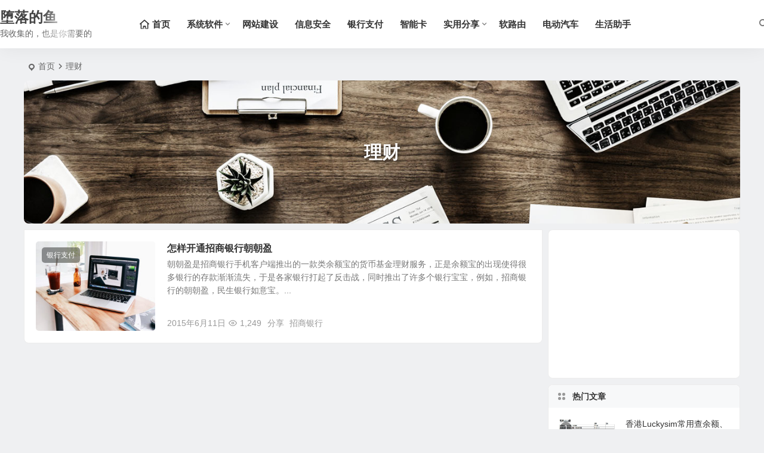

--- FILE ---
content_type: text/html; charset=UTF-8
request_url: https://www.duoluodeyu.com/tag/licai/
body_size: 9399
content:
<!DOCTYPE html>
<html lang="zh-Hans">
<head>
<meta charset="UTF-8" />
<meta name="viewport" content="width=device-width, initial-scale=1.0, minimum-scale=1.0, maximum-scale=1.0, maximum-scale=0.0, user-scalable=no">
<meta http-equiv="Cache-Control" content="no-transform" />
<meta http-equiv="Cache-Control" content="no-siteapp" />
<title>理财 | 堕落的鱼</title>
<meta name="description" content="" />
<meta name="keywords" content="理财" />
<link rel="icon" href="https://res.duoluodeyu.com/wp-content/themes/begin/pic/favicon.ico" sizes="32x32" />
<link rel="apple-touch-icon" href="https://res.duoluodeyu.com/wp-content/themes/begin/pic/logo114.png" />
<meta name="msapplication-TileImage" content="https://res.duoluodeyu.com/wp-content/themes/begin/pic/logo114.png" />
<link rel="pingback" href="https://www.duoluodeyu.com/xmlrpc.php">
<meta name='robots' content='max-image-preview:large' />
<style id='wp-img-auto-sizes-contain-inline-css' type='text/css'>
img:is([sizes=auto i],[sizes^="auto," i]){contain-intrinsic-size:3000px 1500px}
/*# sourceURL=wp-img-auto-sizes-contain-inline-css */
</style>
<link rel='stylesheet' id='begin-style-css' href='https://res.duoluodeyu.com/wp-content/themes/begin/style.css' type='text/css' media='all' />
<link rel='stylesheet' id='be-css' href='https://res.duoluodeyu.com/wp-content/themes/begin/css/be.css' type='text/css' media='all' />
<link rel='stylesheet' id='super-menu-css' href='https://res.duoluodeyu.com/wp-content/themes/begin/css/super-menu.css' type='text/css' media='all' />
<link rel='stylesheet' id='dashicons-css' href='https://res.duoluodeyu.com/wp-includes/css/dashicons.min.css' type='text/css' media='all' />
<link rel='stylesheet' id='fonts-css' href='https://res.duoluodeyu.com/wp-content/themes/begin/css/fonts/fonts.css' type='text/css' media='all' />
<link rel='stylesheet' id='sites-css' href='https://res.duoluodeyu.com/wp-content/themes/begin/css/sites.css' type='text/css' media='all' />
<link rel='stylesheet' id='be-audio-css' href='https://res.duoluodeyu.com/wp-content/themes/begin/css/player.css' type='text/css' media='all' />
<script type="text/javascript" src="https://res.duoluodeyu.com/wp-includes/js/jquery/jquery.min.js" id="jquery-core-js"></script>
<script type="text/javascript" src="https://res.duoluodeyu.com/wp-includes/js/jquery/jquery-migrate.min.js" id="jquery-migrate-js"></script>
<script type="text/javascript" src="https://res.duoluodeyu.com/wp-content/themes/begin/js/jquery.lazyload.js" id="lazyload-js"></script>
<style type="text/css">:root {--be-m-li: 81px;--be-h: 81px;--be-h-s: 111px;}</style><style type="text/css">.main-nav .down-menu a  {font-size: 15px;}#masthead {
    height: 90px;
}
#top-header {
    display: none;
}
@media only screen and (max-width: 900px) {
    #masthead {
        height: 40px;
    }
}#tp-weather-widget .sw-card-slim-container {background-image: url(https://res.duoluodeyu.com/wp-content/themes/begin/img/default/captcha/y4.jpg)}</style><script async src="https://pagead2.googlesyndication.com/pagead/js/adsbygoogle.js?client=ca-pub-0089383287232039"
     crossorigin="anonymous"></script><script>
var _hmt = _hmt || [];
(function() {
  var hm = document.createElement("script");
  hm.src = "https://hm.baidu.com/hm.js?926012d9ee846afa14cbbbb94eb3acc1";
  var s = document.getElementsByTagName("script")[0]; 
  s.parentNode.insertBefore(hm, s);
})();
</script>
</head>
<body class="archive tag tag-licai tag-290 wp-theme-begin 1fe4">
<script>const SITE_ID = window.location.hostname;if (localStorage.getItem(SITE_ID + '-beNightMode')) {document.body.className += ' night';}</script>
<div id="page" class="hfeed site">
<header id="masthead" class="site-header site-header-h nav-extend">
	<div id="header-main" class="header-main">
				<div id="menu-container" class="be-menu-main menu-glass">
			<div id="navigation-top" class="navigation-top menu_c">
				<div class="be-nav-box">
					<div class="be-nav-l">
						<div class="be-nav-logo">
															<div class="logo-site">
																
	
			<a href="https://www.duoluodeyu.com/">
			<span class="site-name-main">
									<span class="site-name">堕落的鱼</span>
													<span class="site-description">我收集的，也是你需要的</span>
							</span>
		</a>
								</div>
														</div>

						
													<div class="be-nav-wrap">
								<div id="site-nav-wrap" class="site-nav-main" style="margin-left: 66px">
									<div id="sidr-close">
										<div class="toggle-sidr-close"></div>
									</div>
									<nav id="site-nav" class="main-nav nav-ace">
													<div id="navigation-toggle" class="menu-but bars"><div class="menu-but-box"><div class="heng"></div></div></div>
	
		<div class="menu-mainmenu-container"><ul id="menu-mainmenu" class="down-menu nav-menu"><li id="menu-item-1924" class="menu-item menu-item-type-custom menu-item-object-custom menu-item-1924"><a href="/"><i class="be be-home"></i><span class="font-text">首页</span></a></li>
<li id="menu-item-2010" class="menu-item menu-item-type-taxonomy menu-item-object-category menu-item-has-children menu-item-2010"><a href="https://www.duoluodeyu.com/category/system/">系统软件</a>
<ul class="sub-menu">
	<li id="menu-item-2011" class="menu-item menu-item-type-taxonomy menu-item-object-category menu-item-2011"><a href="https://www.duoluodeyu.com/category/system/skills/">系统教程</a></li>
	<li id="menu-item-2012" class="menu-item menu-item-type-taxonomy menu-item-object-category menu-item-2012"><a href="https://www.duoluodeyu.com/category/system/software/">实用软件</a></li>
</ul>
</li>
<li id="menu-item-865" class="menu-item menu-item-type-taxonomy menu-item-object-category menu-item-865"><a href="https://www.duoluodeyu.com/category/website/">网站建设</a></li>
<li id="menu-item-1186" class="menu-item menu-item-type-taxonomy menu-item-object-category menu-item-1186"><a href="https://www.duoluodeyu.com/category/infosec/">信息安全</a></li>
<li id="menu-item-1006" class="menu-item menu-item-type-taxonomy menu-item-object-category menu-item-1006"><a href="https://www.duoluodeyu.com/category/mpay/">银行支付</a></li>
<li id="menu-item-868" class="menu-item menu-item-type-taxonomy menu-item-object-category menu-item-868"><a href="https://www.duoluodeyu.com/category/smartcard/">智能卡</a></li>
<li id="menu-item-2013" class="menu-item menu-item-type-taxonomy menu-item-object-category menu-item-has-children menu-item-2013"><a href="https://www.duoluodeyu.com/category/share/">实用分享</a>
<ul class="sub-menu">
	<li id="menu-item-863" class="menu-item menu-item-type-taxonomy menu-item-object-category menu-item-863"><a href="https://www.duoluodeyu.com/category/share/useful/">实用信息</a></li>
	<li id="menu-item-1963" class="menu-item menu-item-type-taxonomy menu-item-object-category menu-item-1963"><a href="https://www.duoluodeyu.com/category/share/coupon/">优惠信息</a></li>
</ul>
</li>
<li id="menu-item-3687" class="menu-item menu-item-type-taxonomy menu-item-object-category menu-item-3687"><a href="https://www.duoluodeyu.com/category/ros/">软路由</a></li>
<li id="menu-item-3688" class="menu-item menu-item-type-taxonomy menu-item-object-category menu-item-3688"><a href="https://www.duoluodeyu.com/category/share/ev/">电动汽车</a></li>
<li id="menu-item-3705" class="menu-item menu-item-type-taxonomy menu-item-object-category menu-item-3705"><a href="https://www.duoluodeyu.com/category/share/lifehelp/">生活助手</a></li>
</ul></div>
									</nav>

									<div class="clear"></div>

									<div class="sidr-login">
													<div class="mobile-login-point">
			<div class="mobile-login-author-back"><img src="https://res.duoluodeyu.com/wp-content/uploads/2025/02/2025021601380749.jpg" alt="bj"></div>
		</div>
										</div>

								</div>
																</div>
											</div>

					<div class="be-nav-r">
						
																					<span class="nav-search"></span>
													
											</div>

									</div>
				<div class="clear"></div>
			</div>
		</div>
			</div>
</header>
<div id="search-main" class="search-main">
	<div class="search-box fadeInDown animated">
		<div class="off-search-a"></div>
		<div class="search-area">
			<div class="search-wrap betip">
									<div class="search-tabs">
					<div class="search-item searchwp"><span class="search-wp">站内</span></div>					<div class="search-item searchbaidu"><span class="search-baidu">百度</span></div>					<div class="search-item searchgoogle"><span class="search-google">谷歌</span></div>					<div class="search-item searchbing"><span class="search-bing">必应</span></div>					<div class="search-item searchsogou"><span class="search-sogou">搜狗</span></div>					<div class="search-item search360"><span class="search-360">360</span></div>				</div>
				<div class="clear"></div>
									<div class="search-wp tab-search searchbar">
						<form method="get" id="searchform-so" autocomplete="off" action="https://www.duoluodeyu.com/">
							<span class="search-input">
								<input type="text" value="" name="s" id="so" class="search-focus wp-input" placeholder="输入关键字" required />
								<button type="submit" id="searchsubmit-so" class="sbtu"><i class="be be-search"></i></button>
							</span>
														<div class="clear"></div>
						</form>
					</div>
				
								<div class="search-baidu tab-search searchbar">
					<script>
					function g(formname) {
						var url = "https://www.baidu.com/baidu";
						if (formname.s[1].checked) {
							formname.ct.value = "2097152";
						} else {
							formname.ct.value = "0";
						}
						formname.action = url;
						return true;
					}
					</script>
					<form name="f1" onsubmit="return g(this)" target="_blank" autocomplete="off">
						<span class="search-input">
							<input name=word class="swap_value search-focus baidu-input" placeholder="百度一下" />
							<input name=tn type=hidden value="bds" />
							<input name=cl type=hidden value="3" />
							<input name=ct type=hidden />
							<input name=si type=hidden value="www.duoluodeyu.com" />
							<button type="submit" id="searchbaidu" class="search-close"><i class="be be-baidu"></i></button>
							<input name=s class="choose" type=radio />
							<input name=s class="choose" type=radio checked />
						</span>
					</form>
				</div>
				
									<div class="search-google tab-search searchbar">
						<form method="get" id="googleform" action="https://cse.google.com/cse" target="_blank" autocomplete="off">
							<span class="search-input">
								<input type="text" value="" name="q" id="google" class="search-focus google-input" placeholder="Google" />
								<input type="hidden" name="cx" value="016006035130458528370:vno2m6vwdx8" />
								<input type="hidden" name="ie" value="UTF-8" />
								<button type="submit" id="googlesubmit" class="search-close"><i class="cx cx-google"></i></button>
							</span>
						</form>
					</div>
				
								<div class="search-bing tab-search searchbar">
					<form method="get" id="bingform" action="https://www.bing.com/search" target="_blank" autocomplete="off" >
						<span class="search-input">
							<input type="text" value="" name="q" id="bing" class="search-focus bing-input" placeholder="Bing" />
							<input type="hidden" name="q1" value="site:www.duoluodeyu.com">
							<button type="submit" id="bingsubmit" class="sbtu"><i class="cx cx-bing"></i></button>
						</span>
					</form>
				</div>
				
								<div class="search-sogou tab-search searchbar">
					<form action="https://www.sogou.com/web" target="_blank" name="sogou_queryform" autocomplete="off">
						<span class="search-input">
							<input type="text" placeholder="上网从搜狗开始" name="query" class="search-focus sogou-input">
							<button type="submit" id="sogou_submit" class="search-close" onclick="check_insite_input(document.sogou_queryform, 1)"><i class="cx cx-Sougou"></i></button>
							<input type="hidden" name="insite" value="www.duoluodeyu.com">
						</span>
					</form>
				</div>
				
								<div class="search-360 tab-search searchbar">
					<form action="https://www.so.com/s" target="_blank" id="so360form" autocomplete="off">
						<span class="search-input">
							<input type="text" placeholder="360搜索" name="q" id="so360_keyword" class="search-focus input-360">
							<button type="submit" id="so360_submit" class="search-close"><i class="cx cx-liu"></i></button>
							<input type="hidden" name="ie" value="utf-8">
							<input type="hidden" name="src" value="zz_www.duoluodeyu.com">
							<input type="hidden" name="site" value="www.duoluodeyu.com">
							<input type="hidden" name="rg" value="1">
							<input type="hidden" name="inurl" value="">
						</span>
					</form>
				</div>
				
				<div class="clear"></div>

									<div class="search-hot-main">
						<div class="recently-searches"><h3 class="searches-title recently-searches-title">热门搜索</h3><ul class="recently-searches"></ul></div>					</div>
												<nav class="search-nav betip">
					<div class="clear"></div>
					<div class="menu-mainmenu-container"><ul id="menu-mainmenu-1" class="search-menu"><li class="menu-item menu-item-type-custom menu-item-object-custom menu-item-1924"><a href="/"><i class="be be-home"></i><span class="font-text">首页</span></a></li>
<li class="menu-item menu-item-type-taxonomy menu-item-object-category menu-item-has-children menu-item-2010"><a href="https://www.duoluodeyu.com/category/system/">系统软件</a>
<ul class="sub-menu">
	<li class="menu-item menu-item-type-taxonomy menu-item-object-category menu-item-2011"><a href="https://www.duoluodeyu.com/category/system/skills/">系统教程</a></li>
	<li class="menu-item menu-item-type-taxonomy menu-item-object-category menu-item-2012"><a href="https://www.duoluodeyu.com/category/system/software/">实用软件</a></li>
</ul>
</li>
<li class="menu-item menu-item-type-taxonomy menu-item-object-category menu-item-865"><a href="https://www.duoluodeyu.com/category/website/">网站建设</a></li>
<li class="menu-item menu-item-type-taxonomy menu-item-object-category menu-item-1186"><a href="https://www.duoluodeyu.com/category/infosec/">信息安全</a></li>
<li class="menu-item menu-item-type-taxonomy menu-item-object-category menu-item-1006"><a href="https://www.duoluodeyu.com/category/mpay/">银行支付</a></li>
<li class="menu-item menu-item-type-taxonomy menu-item-object-category menu-item-868"><a href="https://www.duoluodeyu.com/category/smartcard/">智能卡</a></li>
<li class="menu-item menu-item-type-taxonomy menu-item-object-category menu-item-has-children menu-item-2013"><a href="https://www.duoluodeyu.com/category/share/">实用分享</a>
<ul class="sub-menu">
	<li class="menu-item menu-item-type-taxonomy menu-item-object-category menu-item-863"><a href="https://www.duoluodeyu.com/category/share/useful/">实用信息</a></li>
	<li class="menu-item menu-item-type-taxonomy menu-item-object-category menu-item-1963"><a href="https://www.duoluodeyu.com/category/share/coupon/">优惠信息</a></li>
</ul>
</li>
<li class="menu-item menu-item-type-taxonomy menu-item-object-category menu-item-3687"><a href="https://www.duoluodeyu.com/category/ros/">软路由</a></li>
<li class="menu-item menu-item-type-taxonomy menu-item-object-category menu-item-3688"><a href="https://www.duoluodeyu.com/category/share/ev/">电动汽车</a></li>
<li class="menu-item menu-item-type-taxonomy menu-item-object-category menu-item-3705"><a href="https://www.duoluodeyu.com/category/share/lifehelp/">生活助手</a></li>
</ul></div>										</nav>
								<div class="clear"></div>
			</div>
		</div>
	</div>
	<div class="off-search"></div>
</div>			
						<nav class="bread">
			<div class="be-bread">
				<div class="breadcrumb"><span class="seat"></span><span class="home-text"><a href="https://www.duoluodeyu.com/" rel="bookmark">首页</a></span><span class="home-text"><i class="be be-arrowright"></i></span><span class="current">理财</span></div>								</div>
		</nav>
			
			
			<div class="header-sub header-sub-img">
							<div class="cat-des" style="max-height: 240px;" data-aos="fade-up">
					
											<div class="cat-des-img"><img src="https://res.duoluodeyu.com/wp-content/uploads/2025/02/2025021601435780.jpg" alt="理财"><div class="clear"></div></div>
							
					<div class="des-title">
						<h1 class="des-t fadeInUp animated">
							理财																											</h1>
											</div>
																				</div>

			
									</div>
							
	




				
	<div id="content" class="site-content site-small site-roll">
	
<section id="primary" class="content-area">
	<main id="main" class="be-main site-main domargin" role="main">
					
		
		
					<article id="post-1467" class="post-item-list post post-default ms doclose scl" data-aos="fade-up">
			
					<figure class="thumbnail">
				<a class="sc" rel="external nofollow"  href="https://www.duoluodeyu.com/1467.html"><img src="https://res.duoluodeyu.com/wp-content/uploads/img/random/7.jpg!280210" alt="怎样开通招商银行朝朝盈" width="280" height="210"></a>				<span class="cat merge-cat"><a href="https://www.duoluodeyu.com/category/mpay/">银行支付</a></span>
			</figure>
		
	
	<div class="post-area">		<header class="entry-header entry-header-c">
												<h2 class="entry-title"><a href="https://www.duoluodeyu.com/1467.html" rel="bookmark" >怎样开通招商银行朝朝盈</a></h2>									</header>

		<div class="entry-content">
							<div class="archive-content">
					朝朝盈是招商银行手机客户端推出的一款类余额宝的货币基金理财服务，正是余额宝的出现使得很多银行的存款渐渐流失，于是各家银行打起了反击战，同时推出了许多个银行宝宝，例如，招商银行的朝朝盈，民生银行如意宝。...				</div>
				<div class="clear"></div>
				<span class="title-l"></span>									<span class="entry-meta lbm lvr">
						<span class="date"><time datetime="2015-06-11 08:42:13">2015年6月11日</time></span><span class="views"><i class="be be-eye ri"></i>1,249</span><span class="comment"><a href="https://www.duoluodeyu.com/1467.html#respond"><span class="no-comment"><i class="be be-speechbubble ri"></i>评论</span></a></span><span class="post-tag"><a href="https://www.duoluodeyu.com/tag/fenxiang/" class="tag-cloud-link tag-link-58 tag-link-position-1" style="font-size: 14px;">分享</a>
<a href="https://www.duoluodeyu.com/tag/cmbchina/" class="tag-cloud-link tag-link-224 tag-link-position-2" style="font-size: 14px;">招商银行</a></span>					</span>
						</div>

				<div class="clear"></div>
	</div>

						<span class="entry-more more-roll ease"><a href="https://www.duoluodeyu.com/1467.html" rel="external nofollow">阅读全文</a></span>		</article>

			
		
		
	</main><!-- .site-main -->

	<div class="pagenav-clear"><div class="turn betip turn-small">	<div class="clear"></div></div></div>

</section><!-- .content-area -->

<div id="sidebar" class="widget-area all-sidebar">

	
	
			<aside id="sponsor-5" class="widget sponsor ms" data-aos="fade-up">
<div id="sponsor_widget">
	<ins class="adsbygoogle"
     style="display:block"
     data-ad-client="ca-pub-0089383287232039"
     data-ad-slot="0126826731"
     data-ad-format="auto"
     data-full-width-responsive="true"></ins>
<script>
     (adsbygoogle = window.adsbygoogle || []).push({});
</script></div>

<div class="clear"></div></aside><aside id="hot_post_img-6" class="widget hot_post_img ms" data-aos="fade-up"><h3 class="widget-title"><span class="title-i"><span></span><span></span><span></span><span></span></span>热门文章</h3>
<div id="hot_post_widget" class="new_cat">
	<div id="hot_post_widget" class="new_cat">
						<ul class="widget-ul-hot show-thumbs hot-icon">
										<li><span class='thumbnail'><span class='li-icon li-icon-1'>1</span><a class="sc" rel="external nofollow"  href="https://www.duoluodeyu.com/2774.html"><img src="https://res.duoluodeyu.com/wp-content/uploads/2025/02/2025021013314889.png!280210" alt="香港Luckysim常用查余额、套餐余量USSD码" width="280" height="210"></a></span><span class="new-title"><a href="https://www.duoluodeyu.com/2774.html" rel="bookmark">香港Luckysim常用查余额、套餐余量USSD码</a></span><span class='date'>02/12</span><span class="views"><i class="be be-eye ri"></i>6,308</span></li><li><span class='thumbnail'><span class='li-icon li-icon-2'>2</span><a class="sc" rel="external nofollow"  href="https://www.duoluodeyu.com/2754.html"><img src="https://res.duoluodeyu.com/wp-content/uploads/2025/02/2025020412162435-400x881.png!280210" alt="小米/红米手机系统还原或重置后无法设置锁屏密码" width="280" height="210"></a></span><span class="new-title"><a href="https://www.duoluodeyu.com/2754.html" rel="bookmark">小米/红米手机系统还原或重置后无法设置锁屏密码</a></span><span class='date'>02/04</span><span class="views"><i class="be be-eye ri"></i>4,103</span></li><li><span class='thumbnail'><span class='li-icon li-icon-3'>3</span><a class="sc" rel="external nofollow"  href="https://www.duoluodeyu.com/2816.html"><img src="https://res.duoluodeyu.com/wp-content/uploads/2025/03/20250309092841100.png!280210" alt="Win11/Win10关闭自动更新及延长暂停更新时间的方法" width="280" height="210"></a></span><span class="new-title"><a href="https://www.duoluodeyu.com/2816.html" rel="bookmark">Win11/Win10关闭自动更新及延长暂停更新时间的方法</a></span><span class='date'>03/12</span><span class="views"><i class="be be-eye ri"></i>3,367</span></li><li><span class='thumbnail'><span class='li-icon li-icon-4'>4</span><a class="sc" rel="external nofollow"  href="https://www.duoluodeyu.com/2748.html"><img src="https://res.duoluodeyu.com/wp-content/uploads/2025/01/2025012710280374-400x217.png!280210" alt="奇安信天擎强制卸载教程" width="280" height="210"></a></span><span class="new-title"><a href="https://www.duoluodeyu.com/2748.html" rel="bookmark">奇安信天擎强制卸载教程</a></span><span class='date'>01/27</span><span class="views"><i class="be be-eye ri"></i>3,197</span></li><li><span class='thumbnail'><span class='li-icon li-icon-5'>5</span><a class="sc" rel="external nofollow"  href="https://www.duoluodeyu.com/2743.html"><img src="https://res.duoluodeyu.com/wp-content/uploads/2025/01/2025012700582947-400x261.webp!280210" alt="NAS版迅雷内测邀请码分享" width="280" height="210"></a></span><span class="new-title"><a href="https://www.duoluodeyu.com/2743.html" rel="bookmark">NAS版迅雷内测邀请码分享</a></span><span class='date'>01/27</span><span class="views"><i class="be be-eye ri"></i>2,862</span></li><li><span class='thumbnail'><span class='li-icon li-icon-6'>6</span><a class="sc" rel="external nofollow"  href="https://www.duoluodeyu.com/2749.html"><img src="https://res.duoluodeyu.com/wp-content/uploads/img/random/4.jpg!280210" alt="详解各行信用卡账单日刷卡入账规则" width="280" height="210"></a></span><span class="new-title"><a href="https://www.duoluodeyu.com/2749.html" rel="bookmark">详解各行信用卡账单日刷卡入账规则</a></span><span class='date'>01/27</span><span class="views"><i class="be be-eye ri"></i>2,580</span></li><li><span class='thumbnail'><span class='li-icon li-icon-7'>7</span><a class="sc" rel="external nofollow"  href="https://www.duoluodeyu.com/2739.html"><img src="https://res.duoluodeyu.com/wp-content/uploads/2024/04/2024040922462942.gif!280210" alt="香港汇丰银行Pulse、Red等信用卡添加到Apple Pay的方法" width="280" height="210"></a></span><span class="new-title"><a href="https://www.duoluodeyu.com/2739.html" rel="bookmark">香港汇丰银行Pulse、Red等信用卡添加到Apple Pay的方法</a></span><span class='date'>04/10</span><span class="views"><i class="be be-eye ri"></i>2,251</span></li><li><span class='thumbnail'><span class='li-icon li-icon-8'>8</span><a class="sc" rel="external nofollow"  href="https://www.duoluodeyu.com/2807.html"><img src="https://res.duoluodeyu.com/wp-content/uploads/img/random/2.jpg!280210" alt="更换 CentOS 7 yum源为国内镜像提高下载速度" width="280" height="210"></a></span><span class="new-title"><a href="https://www.duoluodeyu.com/2807.html" rel="bookmark">更换 CentOS 7 yum源为国内镜像提高下载速度</a></span><span class='date'>03/03</span><span class="views"><i class="be be-eye ri"></i>2,174</span></li><li><span class='thumbnail'><span class='li-icon li-icon-9'>9</span><a class="sc" rel="external nofollow"  href="https://www.duoluodeyu.com/2786.html"><img src="https://res.duoluodeyu.com/wp-content/uploads/img/random/7.jpg!280210" alt="Debian 12 最小化安装后添加图形界面的方法" width="280" height="210"></a></span><span class="new-title"><a href="https://www.duoluodeyu.com/2786.html" rel="bookmark">Debian 12 最小化安装后添加图形界面的方法</a></span><span class='date'>02/20</span><span class="views"><i class="be be-eye ri"></i>2,135</span></li><li><span class='thumbnail'><span class='li-icon li-icon-10'>10</span><a class="sc" rel="external nofollow"  href="https://www.duoluodeyu.com/2736.html"><img src="https://res.duoluodeyu.com/wp-content/uploads/2024/04/202404031225367-400x250.jpg!280210" alt="香港汇丰银行信用卡挂失补寄时间线" width="280" height="210"></a></span><span class="new-title"><a href="https://www.duoluodeyu.com/2736.html" rel="bookmark">香港汇丰银行信用卡挂失补寄时间线</a></span><span class='date'>04/03</span><span class="views"><i class="be be-eye ri"></i>1,859</span></li>											</ul>
	</div>
</div>
<div class="clear"></div></aside><aside id="sponsor-6" class="widget sponsor ms" data-aos="fade-up">
<div id="sponsor_widget">
	<ins class="adsbygoogle"
     style="display:block"
     data-ad-client="ca-pub-0089383287232039"
     data-ad-slot="9525372939"
     data-ad-format="auto"
     data-full-width-responsive="true"></ins>
<script>
     (adsbygoogle = window.adsbygoogle || []).push({});
</script></div>

<div class="clear"></div></aside><aside id="new_cat-3" class="widget new_cat ms" data-aos="fade-up"><h3 class="widget-title"><span class="title-i"><span></span><span></span><span></span><span></span></span>最新文章</h3>

<div class="new_cat">
	<ul>
	
						<li>
				<span class="thumbnail">
					<a class="sc" rel="external nofollow"  href="https://www.duoluodeyu.com/2839.html"><img src="https://res.duoluodeyu.com/wp-content/uploads/2026/01/2026011810100683.jpg!280210" alt="2026年铁路春运12306购票日历" width="280" height="210"></a>				</span>
				<span class="new-title"><a href="https://www.duoluodeyu.com/2839.html" rel="bookmark" >2026年铁路春运12306购票日历</a></span>
					<span class="date"><time datetime="2026-01-18 18:10:38">01/18</time></span>
				<span class="views"><i class="be be-eye ri"></i>120</span>			</li>
									<li>
				<span class="thumbnail">
					<a class="sc" rel="external nofollow"  href="https://www.duoluodeyu.com/2838.html"><img src="https://res.duoluodeyu.com/wp-content/uploads/2026/01/2026011810022738-400x640.jpg!280210" alt="铁路12306 1月19日开始买错火车票将可限时免费退" width="280" height="210"></a>				</span>
				<span class="new-title"><a href="https://www.duoluodeyu.com/2838.html" rel="bookmark" >铁路12306 1月19日开始买错火车票将可限时免费退</a></span>
					<span class="date"><time datetime="2026-01-18 18:02:52">01/18</time></span>
				<span class="views"><i class="be be-eye ri"></i>125</span>			</li>
									<li>
				<span class="thumbnail">
					<a class="sc" rel="external nofollow"  href="https://www.duoluodeyu.com/2837.html"><img src="https://res.duoluodeyu.com/wp-content/uploads/2026/01/2026011712280213-400x225.jpg!280210" alt="ChatGPT推出更低价格的“Go”订阅方案" width="280" height="210"></a>				</span>
				<span class="new-title"><a href="https://www.duoluodeyu.com/2837.html" rel="bookmark" >ChatGPT推出更低价格的“Go”订阅方案</a></span>
					<span class="date"><time datetime="2026-01-17 20:28:22">01/17</time></span>
				<span class="views"><i class="be be-eye ri"></i>151</span>			</li>
									<li>
				<span class="thumbnail">
					<a class="sc" rel="external nofollow"  href="https://www.duoluodeyu.com/2836.html"><img src="https://res.duoluodeyu.com/wp-content/uploads/2026/01/2026011703121916-400x95.png!280210" alt="kswapd0进程占用CPU较高 导致服务器负载增加" width="280" height="210"></a>				</span>
				<span class="new-title"><a href="https://www.duoluodeyu.com/2836.html" rel="bookmark" >kswapd0进程占用CPU较高 导致服务器负载增加</a></span>
					<span class="date"><time datetime="2026-01-17 11:19:36">01/17</time></span>
				<span class="views"><i class="be be-eye ri"></i>176</span>			</li>
									<li>
				<span class="thumbnail">
					<a class="sc" rel="external nofollow"  href="https://www.duoluodeyu.com/2835.html"><img src="https://res.duoluodeyu.com/wp-content/uploads/2026/01/2026011423483216-400x867.png!280210" alt="ApplePay已支持国内发行单标visa及双标visa卡绑定" width="280" height="210"></a>				</span>
				<span class="new-title"><a href="https://www.duoluodeyu.com/2835.html" rel="bookmark" >ApplePay已支持国内发行单标visa及双标visa卡绑定</a></span>
					<span class="date"><time datetime="2026-01-15 07:49:48">01/15</time></span>
				<span class="views"><i class="be be-eye ri"></i>257</span>			</li>
									<li>
				<span class="thumbnail">
					<a class="sc" rel="external nofollow"  href="https://www.duoluodeyu.com/2834.html"><img src="https://res.duoluodeyu.com/wp-content/uploads/img/random/1.jpg!280210" alt="OpenLiteSpeed 中 Rolling Size 的作用概述" width="280" height="210"></a>				</span>
				<span class="new-title"><a href="https://www.duoluodeyu.com/2834.html" rel="bookmark" >OpenLiteSpeed 中 Rolling Size 的作用概述</a></span>
					<span class="date"><time datetime="2026-01-06 19:38:20">01/06</time></span>
				<span class="views"><i class="be be-eye ri"></i>685</span>			</li>
							</ul>
</div>

<div class="clear"></div></aside><aside id="sponsor-7" class="widget sponsor ms" data-aos="fade-up">
<div id="sponsor_widget">
	<ins class="adsbygoogle"
     style="display:block"
     data-ad-client="ca-pub-0089383287232039"
     data-ad-slot="3929431324"
     data-ad-format="auto"
     data-full-width-responsive="true"></ins>
<script>
     (adsbygoogle = window.adsbygoogle || []).push({});
</script></div>

<div class="clear"></div></aside>				</div>

<div class="clear"></div></div>
<div class="clear"></div>
<div id="footer-widget-box" class="footer-site-widget">
		<div class="footer-widget footer-widget-3">
		<div class="footer-widget-item">
			<aside id="nav_menu-2" class="widget widget_nav_menu" data-aos="fade-up"><div class="menu-bottommenu-container"><ul id="menu-bottommenu" class="menu"><li id="menu-item-2401" class="fa fa-newspaper-o menu-item menu-item-type-taxonomy menu-item-object-category menu-item-2401"><a href="https://www.duoluodeyu.com/category/it/">业界动态</a></li>
<li id="menu-item-2302" class="menu-item menu-item-type-taxonomy menu-item-object-category menu-item-2302"><a href="https://www.duoluodeyu.com/category/system/"><i class="be be-windows"></i><span class="font-text">系统软件</span></a></li>
<li id="menu-item-2303" class="fa fa-wordpress menu-item menu-item-type-taxonomy menu-item-object-category menu-item-2303"><a href="https://www.duoluodeyu.com/category/website/">网站建设</a></li>
<li id="menu-item-2305" class="fa fa-share menu-item menu-item-type-taxonomy menu-item-object-category menu-item-2305"><a href="https://www.duoluodeyu.com/category/share/">实用分享</a></li>
<li id="menu-item-2402" class="fa fa-google-wallet menu-item menu-item-type-taxonomy menu-item-object-category menu-item-2402"><a href="https://www.duoluodeyu.com/category/mpay/">银行支付</a></li>
<li id="menu-item-2403" class="fa fa-lock menu-item menu-item-type-taxonomy menu-item-object-category menu-item-2403"><a href="https://www.duoluodeyu.com/category/infosec/">信息安全</a></li>
<li id="menu-item-2404" class="fa fa-android menu-item menu-item-type-taxonomy menu-item-object-category menu-item-2404"><a href="https://www.duoluodeyu.com/category/system/apps/">手机应用</a></li>
<li id="menu-item-3691" class="menu-item menu-item-type-taxonomy menu-item-object-category menu-item-3691"><a href="https://www.duoluodeyu.com/category/experience/">产品评测</a></li>
<li id="menu-item-2300" class="fa fa-list-alt menu-item menu-item-type-custom menu-item-object-custom menu-item-2300"><a href="https://www.duoluodeyu.com/archives">文章归档</a></li>
</ul></div><div class="clear"></div></aside><aside id="block-2" class="widget widget_block" data-aos="fade-up"><div class="clear"></div></aside><aside id="php_text-2" class="widget php_text" data-aos="fade-up"><h3 class="widget-title"><span class="s-icon"></span><span class="title-i"><span></span><span></span><span></span><span></span></span>关于本站</h3><div class="textwidget widget-text">堕落的鱼是一个专注于电脑技术、网站架设、搜索引擎、互联网、智能卡等行业的IT技术网站,希望你能在本站得到你所需要的信息。</div><div class="clear"></div></aside>		</div>
							<div class="clear"></div>
	</div>
</div>
<footer id="colophon" class="site-footer" role="contentinfo">
	<div class="site-info">
		<div class="site-copyright">
			<p>Copyright © 堕落的鱼.本网站由<a title="又拍云,upyun,又拍云优惠码" href="https://www.upyun.com/?utm_source=lianmeng&amp;utm_medium=referral" target="_blank" rel="nofollow noopener noreferrer">又拍云</a>提供CDN加速服务</p>
		</div>
		<div class="add-info">
			<script charset="UTF-8" id="LA_COLLECT" src="//sdk.51.la/js-sdk-pro.min.js"></script>
<script>LA.init({id:"JGPrheaELBfso9D3",ck:"JGPrheaELBfso9D3"})</script>			<div class="clear"></div>
										<span class="yb-info">
					<a href="https://beian.miit.gov.cn/" rel="external nofollow" target="_blank">豫ICP备09044332号-2</a>
				</span>
								</div>
					<div class="clear"></div>
	</div>
				<ul id="scroll" class="scroll scroll-but">
						<li class="toc-scroll toc-no"><span class="toc-button fo ms"><i class="be be-sort"></i></span><div class="toc-prompt"><div class="toc-arrow dah">目录<i class="be be-playarrow"></i></div></div></li>
			
	
	
			<li>
			<span class="scroll-h ms fo scroll-load">
									<span class="progresswrap">
						<svg class="progress-circle">
							<circle stroke="var(--inactive-color)" />
							<circle class="progress-value" stroke="var(--color)" style="stroke-dasharray: calc( 2 * 3.1415 * (var(--size) - var(--border-width)) / 2 * (var(--percent) / 100)), 1000" />
						</svg>
					</span>

					<span class="scroll-percentage"></span>								<i class="be be-arrowup"></i>
			</span>
		</li>
		<li><span class="scroll-b ms fo"><i class="be be-arrowdown"></i></span></li>						<ul class="night-day">
			<li class="foh"><span class="night-main"><span class="m-night fo ms"><span class="m-moon"><span></span></span></span></span></li>
			<li class="foh"><span class="m-day fo ms"><i class="be be-loader"></i></span></li>
		</ul>
		<li class="foh"><span class="scroll-search ms fo"><i class="be be-search"></i></span></li>	<li class="gb2-site foh"><a id="gb2big5" class="ms fo"><span class="dah">繁</span></a></li>				<li class="qrshow foh">
			<span class="qrurl ms fo"><i class="be be-qr-code"></i></span>
			<span class="qrurl-box popup">
				<img id="qrious" alt="堕落的鱼">
				<span class="logo-qr"><img src="https://res.duoluodeyu.com/wp-content/themes/begin/img/logo-s.png" alt="堕落的鱼"></span>				<span>本页二维码</span>
				<span class="arrow-right"></span>
			</span>
		</li>
	
											
		</ul>
							<div class="followmsg fd"></div>
				<script type="speculationrules">
{"prefetch":[{"source":"document","where":{"and":[{"href_matches":"/*"},{"not":{"href_matches":["/wp-*.php","/wp-admin/*","/wp-content/uploads/*","/wp-content/*","/wp-content/plugins/*","/wp-content/themes/begin/*","/*\\?(.+)"]}},{"not":{"selector_matches":"a[rel~=\"nofollow\"]"}},{"not":{"selector_matches":".no-prefetch, .no-prefetch a"}}]},"eagerness":"conservative"}]}
</script>
<script>document.body.oncopy=function(){alert("\u590d\u5236\u6210\u529f\uff01\u8f6c\u8f7d\u8bf7\u52a1\u5fc5\u4fdd\u7559\u539f\u6587\u94fe\u63a5\uff0c\u7533\u660e\u6765\u6e90\uff0c\u8c22\u8c22\u5408\u4f5c\uff01");}</script><script>window._betip = { uri:"https://www.duoluodeyu.com/wp-content/themes/begin/" }</script><script type="text/javascript" id="captcha-js-extra">
/* <![CDATA[ */
var verify_ajax = {"ajax_url":"https://www.duoluodeyu.com/wp-admin/admin-ajax.php"};
//# sourceURL=captcha-js-extra
/* ]]> */
</script>
<script type="text/javascript" src="https://res.duoluodeyu.com/wp-content/themes/begin/js/captcha.js" id="captcha-js"></script>
<script type="text/javascript" id="captcha-js-after">
/* <![CDATA[ */
var captcha_images = ["https:\/\/www.duoluodeyu.com\/wp-content\/themes\/begin\/img\/default\/captcha\/y1.jpg","https:\/\/www.duoluodeyu.com\/wp-content\/themes\/begin\/img\/default\/captcha\/y2.jpg","https:\/\/www.duoluodeyu.com\/wp-content\/themes\/begin\/img\/default\/captcha\/y3.jpg","https:\/\/www.duoluodeyu.com\/wp-content\/themes\/begin\/img\/default\/captcha\/y4.jpg"];
//# sourceURL=captcha-js-after
/* ]]> */
</script>
<script type="text/javascript" src="https://res.duoluodeyu.com/wp-includes/js/clipboard.min.js" id="clipboard-js"></script>
<script type="text/javascript" id="superfish-js-extra">
/* <![CDATA[ */
var assetsData = {"postID":"1467"};
var homeData = {"homeurl":"https://www.duoluodeyu.com"};
//# sourceURL=superfish-js-extra
/* ]]> */
</script>
<script type="text/javascript" src="https://res.duoluodeyu.com/wp-content/themes/begin/js/superfish.js" id="superfish-js"></script>
<script type="text/javascript" id="superfish-js-after">
/* <![CDATA[ */
var fallwidth = {fall_width: 233};
//# sourceURL=superfish-js-after
/* ]]> */
</script>
<script type="text/javascript" src="https://res.duoluodeyu.com/wp-content/themes/begin/js/begin-script.js" id="be_script-js"></script>
<script type="text/javascript" id="be_script-js-after">
/* <![CDATA[ */
var ajax_content = {"ajax_url":"https:\/\/www.duoluodeyu.com\/wp-admin\/admin-ajax.php"};var Offset = {"header_h":"80"};var captcha = {"verify":"1"};var emilc = {"ecy":"1"};var aosstate = {"aos":"0"};
var bea_ajax_params = {"bea_ajax_nonce":"3a4104f91b","bea_ajax_url":"https:\/\/www.duoluodeyu.com\/wp-admin\/admin-ajax.php"};var be_mail_contact_form = {"mail_ajaxurl":"https:\/\/www.duoluodeyu.com\/wp-admin\/admin-ajax.php"};var ajax_sort = {"ajax_url":"https:\/\/www.duoluodeyu.com\/wp-admin\/admin-ajax.php"};var random_post = {"ajax_url":"https:\/\/www.duoluodeyu.com\/wp-admin\/admin-ajax.php"};var ajax_ac = {"ajaxurl":"https:\/\/www.duoluodeyu.com\/wp-admin\/admin-ajax.php"};var ajax_load_login = {"ajax_url":"https:\/\/www.duoluodeyu.com\/wp-admin\/admin-ajax.php"};var ajax_pages_login = {"ajax_url":"https:\/\/www.duoluodeyu.com\/wp-admin\/admin-ajax.php"};var ajax_follow = {"ajax_url":"https:\/\/www.duoluodeyu.com\/wp-admin\/admin-ajax.php"};var ajax_searchhot = {"ajax_url":"https:\/\/www.duoluodeyu.com\/wp-admin\/admin-ajax.php"};
var host = {"site":"https:\/\/www.duoluodeyu.com"};var plt =  {"time":"30"};
var copiedurl = {"copied":"\u5df2\u590d\u5236"};var copiedlink = {"copylink":"\u590d\u5236\u94fe\u63a5"};
//# sourceURL=be_script-js-after
/* ]]> */
</script>
<script type="text/javascript" src="https://res.duoluodeyu.com/wp-content/themes/begin/js/ajax-tab.js" id="ajax_tab-js"></script>
<script type="text/javascript" id="ajax_tab-js-after">
/* <![CDATA[ */
var ajax_tab = {"ajax_url":"https:\/\/www.duoluodeyu.com\/wp-admin\/admin-ajax.php"}; var Ajax_post_id = {"post_not_id":""};
//# sourceURL=ajax_tab-js-after
/* ]]> */
</script>
<script type="text/javascript" src="https://res.duoluodeyu.com/wp-content/themes/begin/js/gb2big5.js" id="gb2big5-js"></script>
<script type="text/javascript" src="https://res.duoluodeyu.com/wp-content/themes/begin/js/qrious.js" id="qrious-js-js"></script>
<script type="text/javascript" id="qrious-js-js-after">
/* <![CDATA[ */
var ajaxqrurl = {"qrurl":"1"};
//# sourceURL=qrious-js-js-after
/* ]]> */
</script>
<script type="text/javascript" src="https://res.duoluodeyu.com/wp-content/themes/begin/js/owl.js" id="owl-js"></script>
<script type="text/javascript" id="owl-js-after">
/* <![CDATA[ */
var Timeout = {"owl_time":"4000"};var gridcarousel = {"grid_carousel_f":"4"};var flexiselitems = {"flexisel_f":"5"};var slider_items_n = {"slider_sn":"4"};
//# sourceURL=owl-js-after
/* ]]> */
</script>
<script type="text/javascript" src="https://res.duoluodeyu.com/wp-content/themes/begin/js/sticky.js" id="sticky-js"></script>
<script type="text/javascript" src="https://res.duoluodeyu.com/wp-content/themes/begin/js/ias.js" id="ias-js"></script>
<script type="text/javascript" src="https://res.duoluodeyu.com/wp-content/themes/begin/js/nice-select.js" id="nice-select-js"></script>
<script type="text/javascript" src="https://res.duoluodeyu.com/wp-content/themes/begin/js/infinite-post.js" id="infinite-post-js"></script>
<script type="text/javascript" id="infinite-post-js-after">
/* <![CDATA[ */
var Ajaxpost = {"pages_n":"3"};
//# sourceURL=infinite-post-js-after
/* ]]> */
</script>
<script type="text/javascript" src="https://res.duoluodeyu.com/wp-content/themes/begin/js/letter.js" id="letter-js"></script>
<script type="text/javascript" src="https://res.duoluodeyu.com/wp-content/themes/begin/js/fancybox.js" id="fancybox-js"></script>
<script type="text/javascript" id="be-audio-js-extra">
/* <![CDATA[ */
var aiStrings = {"play_title":"\u64ad\u653e %s","pause_title":"\u6682\u505c %s","previous":"\u4e0a\u4e00\u66f2","next":"\u4e0b\u4e00\u66f2","toggle_list_repeat":"\u5207\u6362\u5217\u8868\u5faa\u73af\u64ad\u653e","toggle_track_repeat":"\u5355\u66f2\u5faa\u73af","toggle_list_visible":"\u663e\u793a\u9690\u85cf\u5217\u8868","volume_up":"\u589e\u5927\u97f3\u91cf","volume_down":"\u51cf\u5c0f\u97f3\u91cf","shuffle":"\u968f\u673a\u64ad\u653e"};
//# sourceURL=be-audio-js-extra
/* ]]> */
</script>
<script type="text/javascript" src="https://res.duoluodeyu.com/wp-content/themes/begin/js/player.js" id="be-audio-js"></script>
<script type="text/javascript" src="https://res.duoluodeyu.com/wp-content/themes/begin/js/captcha-email.js" id="login-js"></script>
</footer>
</div>
</body>
</html>

--- FILE ---
content_type: text/html; charset=utf-8
request_url: https://www.google.com/recaptcha/api2/aframe
body_size: 267
content:
<!DOCTYPE HTML><html><head><meta http-equiv="content-type" content="text/html; charset=UTF-8"></head><body><script nonce="dYBnJYSs4_LX8UDd69DtpA">/** Anti-fraud and anti-abuse applications only. See google.com/recaptcha */ try{var clients={'sodar':'https://pagead2.googlesyndication.com/pagead/sodar?'};window.addEventListener("message",function(a){try{if(a.source===window.parent){var b=JSON.parse(a.data);var c=clients[b['id']];if(c){var d=document.createElement('img');d.src=c+b['params']+'&rc='+(localStorage.getItem("rc::a")?sessionStorage.getItem("rc::b"):"");window.document.body.appendChild(d);sessionStorage.setItem("rc::e",parseInt(sessionStorage.getItem("rc::e")||0)+1);localStorage.setItem("rc::h",'1768975609048');}}}catch(b){}});window.parent.postMessage("_grecaptcha_ready", "*");}catch(b){}</script></body></html>

--- FILE ---
content_type: application/javascript
request_url: https://res.duoluodeyu.com/wp-content/themes/begin/js/infinite-post.js
body_size: 199
content:
jQuery(document).ready(function($){
	var pages_n = Ajaxpost.pages_n;
	var ias = $.ias({
		container: ".be-main",
		item: ".scl",
		pagination: "#nav-below",
		next: "#nav-below .nav-previous a",
	});
	ias.extension(new IASTriggerExtension({
		text: '<i class="be be-circledown"></i>',
		offset: pages_n,
	}));
	ias.extension(new IASSpinnerExtension());
	ias.extension(new IASNoneLeftExtension({
		text: '',
		html: '<a>{text}</a>',
	}));
	ias.on('rendered',
	function(items) {
		$(".load img").lazyload({
			effect: "fadeIn",
			failure_limit: 70
		});

		$(".load").removeClass('load');

 		$('.lazy a').Lazy({
			effect: 'fadeIn',
			effectTime: 300
		});

		var fall_width = fallwidth.fall_width;
		$('.fall').wookmark({
			itemWidth: 90,
			autoResize: true,
			container: $('.post-fall'),
			offset: 10,
			outerOffset: 0,
			flexibleWidth: fall_width
		});

		$('.fall').removeClass('fall-off');
		$('.fall').addClass('fall-on');

		$('.fancy-box').fancybox({});

		$(".meta-author").mouseover(function() {
			$(this).children(".meta-author-box").show();
		})

		$(".meta-author").mouseout(function() {
			$(this).children(".meta-author-box").hide();
		});
	})
});